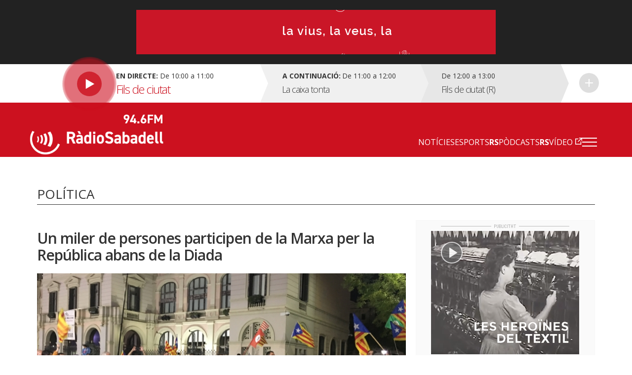

--- FILE ---
content_type: text/html; charset=UTF-8
request_url: https://radiosabadell.fm/noticia/un-miler-de-persones-participen-de-la-marxa-la-republica-abans-de-la-diada
body_size: 9383
content:
  	

<!DOCTYPE html>
<html  lang="ca" dir="ltr" prefix="og: https://ogp.me/ns#">

<head>
  <meta charset="UTF-8">
  <meta http-equiv="X-UA-Compatible" content="IE=edge">
  <meta name="viewport" content="width=device-width, initial-scale=1, maximum-scale=1">

  <meta charset="utf-8" />
<meta name="description" content="Tres columnes de sabadellencs han sortit de tres punts diferents de la ciutat en la Marxa per la República que ha organitzat Sabadell per la Independència, la delegació local de l&#039;Assemblea Nacional Catalana. Les tres expedicions han sortit de plaça Espanya, la plaça del Treball i la plaça de la Creu de Barberà sota el nom de la marxa per la igualtat, la fraternitat i la llibertat." />
<meta name="abstract" content="Tota la informació general i esportiva de Sabadell i comarca." />
<meta property="og:site_name" content="RàdioSabadell" />
<meta property="og:type" content="article" />
<meta property="og:url" content="https://radiosabadell.fm/noticia/un-miler-de-persones-participen-de-la-marxa-la-republica-abans-de-la-diada" />
<meta property="og:title" content="Un miler de persones participen de la Marxa per la República abans de la Diada" />
<meta property="og:description" content="Tres columnes de sabadellencs han sortit de tres punts diferents de la ciutat en la Marxa per la República que ha organitzat Sabadell per la Independència, la delegació local de l&#039;Assemblea Nacional Catalana. Les tres expedicions han sortit de plaça Espanya, la plaça del Treball i la plaça de la Creu de Barberà sota el nom de la marxa per la igualtat, la fraternitat i la llibertat." />
<meta property="og:image" content="https://radiosabadell.fm/sites/default/files/2017-09/IMG-1682.JPG" />
<meta property="og:locale" content="ca_ES" />
<meta name="twitter:card" content="summary_large_image" />
<meta name="twitter:description" content="Tres columnes de sabadellencs han sortit de tres punts diferents de la ciutat en la Marxa per la República que ha organitzat Sabadell per la Independència, la delegació local de l&#039;Assemblea Nacional Catalana. Les tres expedicions han sortit de plaça Espanya, la plaça del Treball i la plaça de la Creu de Barberà sota el nom de la marxa per la igualtat, la fraternitat i la llibertat. &quot;Amb aquesta proposta volem englobar tota la ciutat. Ens han pogut veure i hi han pogut participar&quot; ha explicat el coordinador de Sabadell per la Independència, Francesc Baró. Les tres columnes s&#039;han trobat al final del recorregut a la plaça Doctor Robert sota proclames com &quot;independència&quot; o &quot;votarem&quot;. I, en aquest punt de la ciutat, s&#039;ha llegit un manifest i els participants han pogut posar els seus desitjos per la &quot;futura República catalana&quot; en una gran urna gegant. A més, s&#039;han obert tres melons diferents per comprovar quina és &quot;la dolçor de la futura república catalana&quot;. Després, s&#039;ha fet una actuació musical a càrrec d&#039;Ideamúsica. L&#039;acte d&#039;aquest vespre és el preludi dels actes de la Diada Nacional de Catalunya. &quot;Serà una jornada molt reivindicativa i participativa&quot; ha explicat Baró. El coordinador de l&#039;entitat ha explicat que han rebut una gran demanda per oferir mitjans de transport fins a Barcelona per anar a la manifestació. &quot;Hem reservat uns 10 autocars que engloben a unes 600 persones, però, a més, també hem lliurat uns 600 tiquets de descomptes pels trens de Ferrocarrils de la Generalitat de Catalunya&quot;. Els autocars sortiran aquest any des de l&#039;Eix Macià que és, precisament, l&#039;indret on es farà l&#039;acte institucional de l&#039;11 de setembre que, enguany, canvia d&#039;ubicació." />
<meta name="twitter:site" content="@radiosabadell" />
<meta name="twitter:title" content="Un miler de persones participen de la Marxa per la República abans de la Diada - RàdioSabadell" />
<meta name="twitter:url" content="https://radiosabadell.fm/noticia/un-miler-de-persones-participen-de-la-marxa-la-republica-abans-de-la-diada" />
<meta name="twitter:image" content="https://radiosabadell.fm/sites/default/files/2017-09/IMG-1682.JPG" />
<meta name="Generator" content="Drupal 10 (https://www.drupal.org)" />
<meta name="MobileOptimized" content="width" />
<meta name="HandheldFriendly" content="true" />
<meta name="viewport" content="width=device-width, initial-scale=1.0" />
<link rel="icon" href="/sites/default/files/favicon_0.png" type="image/png" />
<link rel="canonical" href="https://radiosabadell.fm/noticia/un-miler-de-persones-participen-de-la-marxa-la-republica-abans-de-la-diada" />
<link rel="shortlink" href="https://radiosabadell.fm/node/2598" />

    <title>Un miler de persones participen de la Marxa per la República abans de la Diada | RàdioSabadell</title>
    <link rel="stylesheet" media="all" href="/core/modules/system/css/components/align.module.css?t99bvu" />
<link rel="stylesheet" media="all" href="/core/modules/system/css/components/fieldgroup.module.css?t99bvu" />
<link rel="stylesheet" media="all" href="/core/modules/system/css/components/container-inline.module.css?t99bvu" />
<link rel="stylesheet" media="all" href="/core/modules/system/css/components/clearfix.module.css?t99bvu" />
<link rel="stylesheet" media="all" href="/core/modules/system/css/components/details.module.css?t99bvu" />
<link rel="stylesheet" media="all" href="/core/modules/system/css/components/hidden.module.css?t99bvu" />
<link rel="stylesheet" media="all" href="/core/modules/system/css/components/item-list.module.css?t99bvu" />
<link rel="stylesheet" media="all" href="/core/modules/system/css/components/js.module.css?t99bvu" />
<link rel="stylesheet" media="all" href="/core/modules/system/css/components/nowrap.module.css?t99bvu" />
<link rel="stylesheet" media="all" href="/core/modules/system/css/components/position-container.module.css?t99bvu" />
<link rel="stylesheet" media="all" href="/core/modules/system/css/components/reset-appearance.module.css?t99bvu" />
<link rel="stylesheet" media="all" href="/core/modules/system/css/components/resize.module.css?t99bvu" />
<link rel="stylesheet" media="all" href="/core/modules/system/css/components/system-status-counter.css?t99bvu" />
<link rel="stylesheet" media="all" href="/core/modules/system/css/components/system-status-report-counters.css?t99bvu" />
<link rel="stylesheet" media="all" href="/core/modules/system/css/components/system-status-report-general-info.css?t99bvu" />
<link rel="stylesheet" media="all" href="/core/modules/system/css/components/tablesort.module.css?t99bvu" />
<link rel="stylesheet" media="all" href="/core/misc/components/progress.module.css?t99bvu" />
<link rel="stylesheet" media="all" href="/core/misc/components/ajax-progress.module.css?t99bvu" />
<link rel="stylesheet" media="all" href="/core/modules/views/css/views.module.css?t99bvu" />
<link rel="stylesheet" media="all" href="/modules/contrib/extlink/extlink.css?t99bvu" />
<link rel="stylesheet" media="all" href="https://cdn.jsdelivr.net/npm/bootstrap@3.3.2/dist/css/bootstrap.css" integrity="sha256-tn4a1gXQo/LGb6hn0vL3vwWvgESB+cWcL7/sTbR3Tug=" crossorigin="anonymous" />
<link rel="stylesheet" media="all" href="https://cdn.jsdelivr.net/npm/bootstrap@3.3.2/docs/dist/css/bootstrap.css" integrity="sha256-tn4a1gXQo/LGb6hn0vL3vwWvgESB+cWcL7/sTbR3Tug=" crossorigin="anonymous" />
<link rel="stylesheet" media="all" href="https://cdn.jsdelivr.net/npm/bootswatch@3.3.2/custom/bootstrap.css" integrity="sha256-a3BbMRybi9ZjMamlqsYjUrOOndHfRVzSXvKPGWcww9E=" crossorigin="anonymous" />
<link rel="stylesheet" media="all" href="https://cdn.jsdelivr.net/npm/@unicorn-fail/drupal-bootstrap-styles@0.0.2/dist/3.3.1/8.x-3.x/drupal-bootstrap.css" integrity="sha512-AwNfHm/YKv4l+2rhi0JPat+4xVObtH6WDxFpUnGXkkNEds3OSnCNBSL9Ygd/jQj1QkmHgod9F5seqLErhbQ6/Q==" crossorigin="anonymous" />
<link rel="stylesheet" media="all" href="/themes/custom/radiosabadell/owlcarousel/owl.carousel.min.css?t99bvu" />
<link rel="stylesheet" media="all" href="/themes/custom/radiosabadell/owlcarousel/owl.theme.default.min.css?t99bvu" />
<link rel="stylesheet" media="all" href="/themes/custom/radiosabadell/css/style.css?t99bvu" />
<link rel="stylesheet" media="all" href="/themes/custom/radiosabadell/css/grid.css?t99bvu" />
<link rel="stylesheet" media="all" href="/themes/custom/radiosabadell/css/tablet.css?t99bvu" />
<link rel="stylesheet" media="all" href="/themes/custom/radiosabadell/css/desktop.css?t99bvu" />
<link rel="stylesheet" media="all" href="/themes/custom/radiosabadell/css/desktop-large.css?t99bvu" />
<link rel="stylesheet" media="all" href="/themes/custom/radiosabadell/css/animate.css?t99bvu" />
<link rel="stylesheet" media="all" href="/themes/custom/radiosabadell/jplayer/pink.flag/css/jplayer.pink.flag.css?t99bvu" />

      <script type="application/json" data-drupal-selector="drupal-settings-json">{"path":{"baseUrl":"\/","pathPrefix":"","currentPath":"node\/2598","currentPathIsAdmin":false,"isFront":false,"currentLanguage":"ca"},"pluralDelimiter":"\u0003","suppressDeprecationErrors":true,"ajaxPageState":{"libraries":"eJxdjUEOgzAMBD8U8JOQo1iRqcFWbCj5fVHVopbLanfmsFk1PBoa5G-brNHEK0e6EJia7tR-SKhKsCU6Qnh9QGmboYyfmRoWVseMhUSgimaUwaOfst6lahUasPhNzCbYz1PvHrRARqe0Mz0d3jnijMcfWLRsQi_Wj1My","theme":"radiosabadell","theme_token":null},"ajaxTrustedUrl":[],"data":{"extlink":{"extTarget":true,"extTargetNoOverride":true,"extNofollow":true,"extNoreferrer":true,"extFollowNoOverride":true,"extClass":"0","extLabel":"(link is external)","extImgClass":false,"extSubdomains":true,"extExclude":"","extInclude":"","extCssExclude":"","extCssExplicit":"","extAlert":false,"extAlertText":"This link will take you to an external web site. We are not responsible for their content.","mailtoClass":"0","mailtoLabel":"(link sends email)","extUseFontAwesome":false,"extIconPlacement":"append","extFaLinkClasses":"fa fa-external-link","extFaMailtoClasses":"fa fa-envelope-o","whitelistedDomains":[]}},"bootstrap":{"forms_has_error_value_toggle":1,"modal_animation":1,"modal_backdrop":"true","modal_focus_input":1,"modal_keyboard":1,"modal_select_text":1,"modal_show":1,"modal_size":"","popover_enabled":1,"popover_animation":1,"popover_auto_close":1,"popover_container":"body","popover_content":"","popover_delay":"0","popover_html":0,"popover_placement":"right","popover_selector":"","popover_title":"","popover_trigger":"click","tooltip_enabled":1,"tooltip_animation":1,"tooltip_container":"body","tooltip_delay":"0","tooltip_html":0,"tooltip_placement":"auto left","tooltip_selector":"","tooltip_trigger":"hover"},"views":{"ajax_path":"\/views\/ajax","ajaxViews":{"views_dom_id:6d47909ba3603b402d2ab36e589b90df1eaff9a5ce0cf3c6ab69351552d93183":{"view_name":"banner_header","view_display_id":"block_1","view_args":"","view_path":"\/node\/2598","view_base_path":null,"view_dom_id":"6d47909ba3603b402d2ab36e589b90df1eaff9a5ce0cf3c6ab69351552d93183","pager_element":0}}},"user":{"uid":0,"permissionsHash":"55c1fdefe0e8b90e188979690d8466b7fd7605debdcd682fc4914740d81d03cc"}}</script>
<script src="/sites/default/files/js/js_6XkDmV4ZLAGtycvOIP6EeNGG279X0pDvdiePHwEqO6M.js?scope=header&amp;delta=0&amp;language=ca&amp;theme=radiosabadell&amp;include=eJxdTVsKg0AMvNBqjiRZNizRYEKSWr29Utoi_syLYaaqZqSjQf2pyZwmXjmLY2MNrNhIBLpoRRkiD-G1F9rz4gWavwxl_NrynwFT0438lqSqJNtjdzbB4-o93lS70IAtysb0DvjgiDPuJ2XCRyw"></script>
<script src="https://pagead2.googlesyndication.com/pagead/js/adsbygoogle.js"></script>


<!-- Start cookieyes banner -->
<script id="cookieyes" type="text/javascript" src="https://cdn-cookieyes.com/client_data/356ce241060bfc7f586eb222/script.js"></script>
<!-- End cookieyes banner -->

    <script data-ad-client="ca-pub-9392744460704319" async src="https://pagead2.googlesyndication.com/pagead/js/adsbygoogle.js"></script>
    <script>function loadScript(a){var b=document.getElementsByTagName("head")[0],c=document.createElement("script");c.type="text/javascript",c.src="https://tracker.metricool.com/resources/be.js",c.onreadystatechange=a,c.onload=a,b.appendChild(c)}loadScript(function(){beTracker.t({hash:"f3b110ea138110e4df23c811d14ca476"})});</script>

        <!-- Google Tag Manager -->
        <script>
          (function(w,d,s,l,i){
            w[l]=w[l]||[];
            w[l].push({'gtm.start':                new Date().getTime(),event:'gtm.js'});
            var f=d.getElementsByTagName(s)[0],              j=d.createElement(s),dl=l!='dataLayer'?'&l='+l:'';
            j.async=true;
            j.src=              'https://www.googletagmanager.com/gtm.js?id='+i+dl;
            f.parentNode.insertBefore(j,f);
          })(window,document,'script','dataLayer','GTM-PBW3WTGD');
        </script>
        <!-- End Google Tag Manager -->
	

</head>

  <body>
  <!-- Google Tag Manager (noscript) -->
  <noscript>
    <iframe src="https://www.googletagmanager.com/ns.html?id=GTM-PBW3WTGD" height="0" width="0" style="display:none;visibility:hidden"></iframe>
  </noscript>
  <!-- End Google Tag Manager (noscript) -->

        <div class="publi-top">
          <div class="banner col-sm-12">
            <div>
              <span><img src="/themes/custom/radiosabadell/images/ico-publi.gif" alt="Publicitat"/></span>
                <div class="region region-banner-header">
    <section class="views-element-container block block-views block-views-blockbanner-header-block-1 clearfix" id="block-views-block-banner-header-block-1">
  
    

      <div class="form-group">
<div class="">

			    <div class="views-row"><div class="views-field views-field-field-banner-capcalera"><div class="field-content"><a href="https://radiosabadell.fm/canals-radiosabadell" target="_blank">  <img loading="lazy" src="/sites/default/files/2023-10/20231023Temporada23_21.gif" width="728" height="90" alt="Temporada 25/26 RàdioSabadell la vius la veus la sents" title="Temporada 25/26 RàdioSabadell la vius la veus la sents" class="img-responsive" />

</a></div></div></div>

	  

</div>
</div>

  </section>


  </div>

            </div>
          </div>
        </div>

        <div class="directe-cont">
          <div class="container">
            <section id="block-proximsprogrames" class="block block-programes-proxims block-block-programes-proxims clearfix">
  
    

      

<div class="col-sm-7 col-md-5 directe">
	 	  	<div class="foto-directe"><img src="https://radiosabadell.fm/sites/default/files/styles/original/public/2024-09/fills_0.png?itok=RnjOO0D0" alt=""/></div>
 	 
	<div class="col-sm-12 info-directe">

    <!--Animació-->
    <div onClick="window.location.href='/persistent/reproductor';" title="Escoltar el programa" class="spinner">
    <!--<div onClick="window.open('http://radiosabadell.fm/reproductor','http://radiosabadell.fm/reproductor','width=320,height=200,right=20,top=100,resizable=no,scrollbars=no,titlebar=no,menubar=no,,toolbar=no,,status=no,,location=no,,directories=no,transitionstyle=fliphorizontal');" title="Escoltar el programa" class="spinner">-->
	<!-- div onClick="window.open('http://online.radiosabadell.fm:8013/stream','http://online.radiosabadell.fm:8013/stream','width=320,height=100,right=20,top=100,resizable=no,scrollbars=no,titlebar=no,menubar=no,,toolbar=no,,status=no,,location=no,,directories=no,transitionstyle=fliphorizontal');" title="Escoltar el programa" class="spinner" -->
      <div class="spinner-btn">
        <div class="ball ball-1"></div>
        <div class="ball ball-2"></div>
        <div class="ball ball-3"></div>
        <div class="ball ball-4"></div>  
      </div>
    </div>
    <!--/Animació-->

		<div class="info"><strong>En directe:</strong>  De  10:00  a  11:00</div>
		<div class="programa">Fils de ciutat</div> 
	</div>
	<a onClick="window.location.href='/persistent/reproductor';" title="Escoltar el programa"></a>
	<!--<a onClick="window.open('http://radiosabadell.fm/reproductor','http://radiosabadell.fm/reproductor','width=320,height=200,right=20,top=100,resizable=no,scrollbars=no,titlebar=no,menubar=no,,toolbar=no,,status=no,,location=no,,directories=no,transitionstyle=fliphorizontal');" title="Escoltar el programa"></a>-->
</div>
<div class="col-sm-5 col-md-7 acontinuacio">
	<div class="col-sm-10 col-md-6 acontinuacio-prog">
		<div class="arrow-right"></div>
  		<div class="programa-next"><strong>A continuació:</strong></div>
    		<div class="info">De  11:00  a  12:00</div>
		<div class="programa">La caixa tonta</div>
	</div>
	<div class="col-sm-5 acontinuacio-prog">
		<div class="arrow-right"></div>
  		<div class="info">De  12:00  a  13:00</div>
		<div class="programa">Fils de ciutat (R)</div>
	</div>
  <div class="col-sm-1 more">
    <div class="arrow-right"></div>
     <a href="/graella" title="Veure tota la graella">Veure tota la graella</a>
    </div>
</div>

  </section>


          </div>
        </div>

        <header>
          <div class="container">
            <nav class="navbar navbar-default">
              <div class="container">
                <div class="navbar-header">
                  <a class="navbar-brand" href="https://radiosabadell.fm/"><img src="/themes/custom/radiosabadell/images/logo-radiosabadell.png" alt="Ràdio Sabadell"/></a>
                  <div class="frequencia"><img src="/themes/custom/radiosabadell/images/ico-frequencia.svg" alt="Radio Sabadell 94.6"/></div>

                                  </div>

                <div id="main-menu">
                  <div class="menu-principal"><nav role="navigation" aria-labelledby="-menu">
      
  <h2 id="-menu"></h2>
  

        
              <ul class="menu">
                    <li class="menu-item">
        <a href="/actualitat" data-drupal-link-system-path="taxonomy/term/1">Notícies</a>
              </li>
                <li class="menu-item">
        <a href="/esports" data-drupal-link-system-path="taxonomy/term/9">Esports</a>
              </li>
                <li class="menu-item">
        <a href="/rspodcasts" class="rs" data-drupal-link-system-path="node/44170">RSPòdcasts</a>
              </li>
                <li class="menu-item">
        <a href="https://www.youtube.com/user/RadioSabadell" class="rs">RSVídeo</a>
              </li>
        </ul>
  


  </nav>
</div>

                  <button type="button" class="navbar-toggle collapsed" data-toggle="collapse" data-target="#menu-secondari" aria-expanded="false">
                    <span class="icon-bar"></span>
                    <span class="icon-bar"></span>
                    <span class="icon-bar"></span>
                  </button>
                  <div class="collapse navbar-collapsed" id="menu-secondari">
                    <div class="menu-hamburguesa"><nav role="navigation" aria-labelledby="-menu">
      
  <h2 id="-menu"></h2>
  

        
      <ul class="menu menu--menu-hamburguesa nav">
                      <li class="first">
                                        <a href="" class="link-app">Descarrega la nostra app</a>
              </li>
                      <li class="expanded dropdown">
                                                                    <a href="" class="dropdown-toggle" data-toggle="dropdown">Actualitat <span class="caret"></span></a>
                        <ul class="dropdown-menu">
                      <li class="first">
                                        <a href="/actualitat" data-drupal-link-system-path="taxonomy/term/1">Tota l&#039;actualitat</a>
              </li>
                      <li>
                                        <a href="/actualitat/politica" data-drupal-link-system-path="taxonomy/term/2">Política</a>
              </li>
                      <li>
                                        <a href="/actualitat/successos" data-drupal-link-system-path="taxonomy/term/11689">Successos</a>
              </li>
                      <li>
                                        <a href="/actualitat/societat" data-drupal-link-system-path="taxonomy/term/4">Societat</a>
              </li>
                      <li>
                                        <a href="/actualitat/cultura" data-drupal-link-system-path="taxonomy/term/7">Cultura</a>
              </li>
                      <li>
                                        <a href="/actualitat/comarca" data-drupal-link-system-path="taxonomy/term/8">Comarca</a>
              </li>
                      <li>
                                        <a href="/actualitat/economia" data-drupal-link-system-path="taxonomy/term/5">Economia</a>
              </li>
                      <li>
                                        <a href="/actualitat/salut" data-drupal-link-system-path="taxonomy/term/11440">Salut</a>
              </li>
                      <li>
                                        <a href="/actualitat/educacio" data-drupal-link-system-path="taxonomy/term/11441">Educació</a>
              </li>
                      <li>
                                        <a href="/actualitat/medi-ambient" data-drupal-link-system-path="taxonomy/term/6">Medi Ambient</a>
              </li>
                      <li>
                                        <a href="/actualitat/urbanisme" data-drupal-link-system-path="taxonomy/term/3">Urbanisme</a>
              </li>
                      <li class="last">
                                        <a href="/actualitat/mobilitat" data-drupal-link-system-path="taxonomy/term/11688">Mobilitat</a>
              </li>
        </ul>
  
              </li>
                      <li class="expanded dropdown">
                                                                    <a href="" class="dropdown-toggle" data-toggle="dropdown">Esports <span class="caret"></span></a>
                        <ul class="dropdown-menu">
                      <li class="first">
                                        <a href="/esports" data-drupal-link-system-path="taxonomy/term/9">Tots els esports</a>
              </li>
                      <li>
                                        <a href="/esports/ce-sabadell" data-drupal-link-system-path="taxonomy/term/10">CE Sabadell</a>
              </li>
                      <li>
                                        <a href="/esports/futbol" data-drupal-link-system-path="taxonomy/term/11">Futbol</a>
              </li>
                      <li>
                                        <a href="/esports/waterpolo" data-drupal-link-system-path="taxonomy/term/15">Waterpolo</a>
              </li>
                      <li>
                                        <a href="/esports/futbol-sala" data-drupal-link-system-path="taxonomy/term/6680">Futbol sala</a>
              </li>
                      <li>
                                        <a href="/esports/handbol" data-drupal-link-system-path="taxonomy/term/13">Handbol</a>
              </li>
                      <li>
                                        <a href="/esports/natacio" data-drupal-link-system-path="taxonomy/term/14">Natació</a>
              </li>
                      <li>
                                        <a href="/esports/basquet" data-drupal-link-system-path="taxonomy/term/12">Bàsquet</a>
              </li>
                      <li>
                                        <a href="/esports/motor" data-drupal-link-system-path="taxonomy/term/16">Motor</a>
              </li>
                      <li class="last">
                                        <a href="/esports/altres-esports" data-drupal-link-system-path="taxonomy/term/28">Altres esports</a>
              </li>
        </ul>
  
              </li>
                      <li>
                                        <a href="/persistent/reproductor" data-drupal-link-system-path="persistent/reproductor">En directe</a>
              </li>
                      <li>
                                        <a href="/graella" data-drupal-link-system-path="node/283">Graella</a>
              </li>
                      <li>
                                        <a href="/rspodcasts" data-drupal-link-system-path="node/44170">RSPòdcasts</a>
              </li>
                      <li class="last">
                                        <a href="https://radiosabadell.fm/cercador-actualitat">Cercador</a>
              </li>
        </ul>
  

  </nav>
</div>
                    <div class="canals">
                      <a href="/canals-radiosabadell">Canals @radiosabadell</a>
                      <ul class="xarxes-header">                      
                        <li><a href="https://www.instagram.com/radiosabadell" target="_blank" class="instagram" title="Instagram" rel="nofollow">Instagram</a></li>
                        <li><a href="https://twitter.com/radiosabadell" target="_blank" class="twitter" title="X" rel="nofollow">X</a></li>
                        <li><a href="https://www.facebook.com/RadioSabadell/" target="_blank" class="facebook" title="Facebook" rel="nofollow">Facebook</a></li>
                        <li><a href="https://www.tiktok.com/@radiosabadell" target="_blank" class="tiktok" title="TikTok" rel="nofollow">TikTok</a></li>
                        <li><a href="https://www.twitch.tv/radiosabadell" target="_blank" class="twitch" title="Twitch" rel="nofollow">Twitch</a></li>
                        <li><a href="https://www.youtube.com/user/RadioSabadell" target="_blank" class="youtube" title="YouTube" rel="nofollow">YouTube</a></li>
                        <li><a href="https://bit.ly/WhatsAppRS946" target="_blank" class="whatsapp" title="WhatsApp" rel="nofollow">WhatsApp</a></li>
                      </ul>
                    </div>
                  </div>

                </div>
              </div>
            </nav>
          </div>
        </header>

        
          <div class="region region-mega-highlight-bar">
    


  </div>


        <!-- <div class="container">
          <div class="container-fluid">
            <ul class="xarxes-header">
              <li><img src="/themes/custom/radiosabadell/images/ico-@radiosabadell.svg" alt="@radiosabadell"/></li>
              <li><a href="https://www.instagram.com/radiosabadell" target="_blank" class="instagram" title="Instagram" rel="nofollow">Instagram</a></li>
              <li><a href="https://twitter.com/radiosabadell" target="_blank" class="twitter" title="X" rel="nofollow">X</a></li>
              <li><a href="https://www.facebook.com/RadioSabadell/" target="_blank" class="facebook" title="Facebook" rel="nofollow">Facebook</a></li>
              <li><a href="https://www.tiktok.com/@radiosabadell" target="_blank" class="tiktok" title="TikTok" rel="nofollow">TikTok</a></li>
              <li><a href="https://www.twitch.tv/radiosabadell" target="_blank" class="twitch" title="Twitch" rel="nofollow">Twitch</a></li>
              <li><a href="https://www.youtube.com/user/RadioSabadell" target="_blank" class="youtube" title="YouTube" rel="nofollow">YouTube</a></li>
              <li><a href="https://bit.ly/WhatsAppRS946" target="_blank" class="whatsapp" title="WhatsApp" rel="nofollow">WhatsApp</a></li>
            </ul>
          </div>
        </div> -->

        <div class="main-content">
            <div class="dialog-off-canvas-main-canvas" data-off-canvas-main-canvas>
    

<!--MAIN CONTENT-->
<div class="main-content">
	<!--Page Header-->

	
	<div class="container page-header">
		<!--Breadcrumb-->
		<ol class="breadcrumb">

										<li><a href="/" class="">Inici</a></li>
							<li><a href="/actualitat" class="">Actualitat</a></li>
							<li><a href="/actualitat/politica" class="active">Política</a></li>
							<li><a href="#" class="active">Un miler de persones participen de la Marxa per la República abans de la Diada</a></li>
					</ol>
		<!--/Breadcrumb-->
		<!--Banner Google Ad-->

		<!------Títol------>
    		<div class="titol-principal-cont">
			<div class="titol-principal">

										<span style="
						    display: inline-block;
							margin: 0;
							vertical-align: middle;
							font-size: 26px;
							line-height: 30px;">
								Política
							</span>
				
									<ul class="menu-seccio">
											</ul>
							</div>
		</div>
    		<!------/Títol------>
	</div>
	
	
	
	  <div class="region region-content">
      <!-- No Title -->
  

<!--Noticia cont-->


<div class="noticia-cont">
  <div class="container">
    <!--Notícia-->
    <div class="col-sm-8 noticia-item">      
      
      <!--Titol H1-->
      <h1 class="titol">Un miler de persones participen de la Marxa per la República abans de la Diada</h1>

      <!--Subtitol H2-->
      <p class="subtitol"></p>

              <div class="imatge  ">
          <!--Imatge de 1024px x 455px-->
          <img src="https://radiosabadell.fm/sites/default/files/styles/imatge_fitxa_noticia/public/2017-09/IMG-1682.JPG?itok=xtCbgfwP" alt="Dues de les marxes a la plaça Doctor Robert | Mireia Sans"/>
          <span class="peu-foto">Dues de les marxes a la plaça Doctor Robert | Mireia Sans</span>
        </div>
      


      <!-- Autor -->
      <div class="autor">
                        <a href="/autor/mireia-sans">
                                                  <img class="autor-img" src="/sites/default/files/styles/user_profile_image/public/pictures/2023-12/Mireia%20Sans_0.jpg?itok=fMfeUheW" alt="Mireia Sans">
        </a>
                <div>
            <div class="autor-nom"><a href="/autor/mireia-sans">Mireia Sans</a></div>
            <div class="data">10.09.2017 23:05</div>
        </div>
      </div>

      
      <div class="descripcio">

        <!-- reproductor àudio notícia -->
              </div>

        <!--Contingut texte notícia - Paragraf max 190 caracters-->
        
            <div class="field field--name-body field--type-text-with-summary field--label-hidden field--item"><p>Tres columnes de sabadellencs han sortit de tres punts diferents de la ciutat en la <a href="http://radiosabadell.fm/noticia/sabadell-la-independencia-escalfa-motors-la-diada-amb-una-triple-marxa">Marxa per la República</a> que ha organitzat <a href="https://blog.sbdxi.cat/">Sabadell per la Independència</a>, la delegació local de l'Assemblea Nacional Catalana. Les tres expedicions han sortit de plaça Espanya, la plaça del Treball i la plaça de la Creu de Barberà sota el nom de la marxa per la igualtat, la fraternitat i la llibertat. <strong>"Amb aquesta proposta volem englobar tota la ciutat. Ens han pogut veure i hi han pogut participar"</strong> ha explicat el coordinador de Sabadell per la Independència, Francesc Baró. Les tres columnes s'han trobat al final del recorregut a la plaça Doctor Robert sota proclames com<strong> "independència"</strong> o <strong>"votarem"</strong>. I, en aquest punt de la ciutat, s'ha llegit un manifest i els participants han pogut posar els seus desitjos per la <strong>"futura República catalana"</strong> en una gran urna gegant. A més, s'han obert tres melons diferents per comprovar quina és <strong>"la dolçor de la futura república catalana"</strong>. Després, s'ha fet una actuació musical a càrrec d'Ideamúsica.</p>

<p>L'acte d'aquest vespre és el preludi dels actes de la Diada Nacional de Catalunya. <strong>"Serà una jornada molt reivindicativa i participativa"</strong> ha explicat Baró. El coordinador de l'entitat ha explicat que han rebut una gran demanda per oferir mitjans de transport fins a Barcelona per anar a la manifestació. <strong>"Hem reservat uns 10 autocars que engloben a unes 600 persones, però, a més, també hem lliurat uns 600 tiquets de descomptes pels trens de <a href="www.fgc.cat">Ferrocarrils de la Generalitat de Catalunya</a>"</strong>. Els autocars sortiran aquest any des de l'Eix Macià que és, precisament, l'indret on es farà<a href="http://radiosabadell.fm/noticia/lacte-institucional-de-la-diada-es-trasllada-leix-macia"> l'acte institucional de l'11 de setembre que, enguany, canvia d'ubicació</a>.</p>
</div>
      



      <!--Paraules clau-->
      <ul class="paraulesclau">
                <li><a href="/sabadell-1">#Sabadell</a></li>
                <li><a href="/sabadell-la-independencia-anc">Sabadell per la Independència - ANC</a></li>
                <li><a href="/marxa-la-republica">marxa per la república</a></li>
                <li><a href="/diada-nacional-de-catalunya">Diada Nacional de Catalunya</a></li>
              </ul>

      <!--Share buttons by addthis-->
      <div class="share-cont">
        <a href="https://www.facebook.com/sharer/sharer.php?u=http://radiosabadell.fm/noticia/un-miler-de-persones-participen-de-la-marxa-la-republica-abans-de-la-diada" target="_blank" title="Compartir a Facebook" class="share facebook">Compartir a Facebook</a>
        <a href="https://x.com/intent/tweet?text=Un miler de persones participen de la Marxa per la República abans de la Diada via @radiosabadell &url=http://radiosabadell.fm/noticia/un-miler-de-persones-participen-de-la-marxa-la-republica-abans-de-la-diada" target="_blank" title="Compartir a X" class="share x">Compartir a X</a> 
     </div>
    </div>
    <!--/Notícia-->


    <!--Publicitat-->
    <div class="col-sm-4 lateral-publi">
      <div class="banner">
        <div class="titol"><img src="/themes/custom/radiosabadell/images/ico-publi-noticia.gif" alt="Publicitat"/></div>

                <a href="https://www.youtube.com/watch?v=66q3anjzFr0" target="_blank"><img src="https://radiosabadell.fm/sites/default/files/styles/banner_lateral/public/2020-03/heroines-sabadell_0.png?itok=QwgzV-eM" alt="Les Heroïnes del Tèxtil - Ràdio Sabadell"/></a>
                        <a href="http://pavalero.com/ca/" target="_blank"><img src="https://radiosabadell.fm/sites/default/files/styles/banner_lateral/public/2020-11/20201021%20Gen%C3%A9rica%20250x300.gif?itok=P1ookVGQ" alt="Valero, el teu forn tradicional"/></a>
                        <a href="https://bit.ly/3FR0RRw" target="_blank"><img src="https://radiosabadell.fm/sites/default/files/styles/banner_lateral/public/2024-06/Banner_APPR%C3%A0dio_Juny2024_2.gif?itok=QjIIHAIm" alt="APP Ràdio Sabadell 2024"/></a>
        
        <!-- radiosabadell-1 -->


        <script async src="//"></script>
        <!-- Banners_laterals -->
        <ins class="adsbygoogle"
        style="display:inline-block;width:300px;height:250px"
        data-ad-client="ca-pub-9392744460704319"
        data-ad-slot="4388784587"></ins>
        <script>
          (adsbygoogle = window.adsbygoogle || []).push({});
        </script>


        <script async src="//"></script>
        <!-- Banners_laterals -->
        <ins class="adsbygoogle"
        style="display:inline-block;width:300px;height:250px"
        data-ad-client="ca-pub-9392744460704319"
        data-ad-slot="4388784587"></ins>
        <script>
          (adsbygoogle = window.adsbygoogle || []).push({});
        </script>


      </div>


    </div>
    <!--/Publicitat-->
  </div>
</div>
<!--/Noticia cont-->

<!--Relacionades cont-->
<div class="noticia-rel-cont">
  <div class="container">
    <!--Relacionades llista-->
    <div class="col-sm-8 noticia-rel-llista">
      <div class="titol-seccio">
        <h2>Notícies relacionades</h2>
      </div>

            <!--Noticia relacionada-->
      <div class="col-sm-4 noticia-rel-item">
        <div class="imatge  ">
          <!--Imatge de 400px x 400px-->
          <a href="https://radiosabadell.fm/noticia/fotos-record-de-participacio-lacte-de-la-diada">
            <img src="https://radiosabadell.fm/sites/default/files/styles/imatge_teaser_noticia_petita/public/2025-09/WhatsApp%20Image%202025-09-11%20at%2011.45.11.jpeg?itok=WCKi6QyK" alt="L&#039;alcaldessa Marta Farrés i els portaveus municipals, a l&#039;ofrena floral | Roger Benet"/>
          </a>
        </div>
        <div class="descripcio">
          <div style="font-size: 14px; line-height: 16px; font-weight: 600; color: #999; margin-top: 5px;">11.09.2025</div>
          <!--Titol max 60 caracters-->
          <h3 class="titol" style="margin-top: 5px;"><a href="https://radiosabadell.fm/noticia/fotos-record-de-participacio-lacte-de-la-diada">FOTOS | Rècord de participació a l&#039;acte de la Diada</a></h3>
        </div>
      </div>
      <!--/Noticia relacionada-->
            <!--Noticia relacionada-->
      <div class="col-sm-4 noticia-rel-item">
        <div class="imatge  ">
          <!--Imatge de 400px x 400px-->
          <a href="https://radiosabadell.fm/noticia/llach-independentisme-depressio">
            <img src="https://radiosabadell.fm/sites/default/files/styles/imatge_teaser_noticia_petita/public/2025-09/Acte%20ANC.jpeg?itok=WvEQ8N6C" alt="La sala de l&#039;Acadèmia Catòlica ha quedat petita per rebre Lluís Llach | Mireia Sans"/>
          </a>
        </div>
        <div class="descripcio">
          <div style="font-size: 14px; line-height: 16px; font-weight: 600; color: #999; margin-top: 5px;">09.09.2025</div>
          <!--Titol max 60 caracters-->
          <h3 class="titol" style="margin-top: 5px;"><a href="https://radiosabadell.fm/noticia/llach-independentisme-depressio">Lluís Llach, Assemblea: “La majoria de l’independentisme està en depressió”</a></h3>
        </div>
      </div>
      <!--/Noticia relacionada-->
            <!--Noticia relacionada-->
      <div class="col-sm-4 noticia-rel-item">
        <div class="imatge  ">
          <!--Imatge de 400px x 400px-->
          <a href="https://radiosabadell.fm/noticia/sabadell-diada-parc-catalunya">
            <img src="https://radiosabadell.fm/sites/default/files/styles/imatge_teaser_noticia_petita/public/2024-09/portaveus-parc-catalunya-diada24.jpeg?itok=u5EXyK0j" alt="Els portaveus dels grups municipals a la ofrena floral | Mireia Sans"/>
          </a>
        </div>
        <div class="descripcio">
          <div style="font-size: 14px; line-height: 16px; font-weight: 600; color: #999; margin-top: 5px;">11.09.2024</div>
          <!--Titol max 60 caracters-->
          <h3 class="titol" style="margin-top: 5px;"><a href="https://radiosabadell.fm/noticia/sabadell-diada-parc-catalunya">Sabadell celebra la Diada des del Parc Catalunya</a></h3>
        </div>
      </div>
      <!--/Noticia relacionada-->
          </div>
    <!--/Relacionades llista-->
  </div>
</div>
<!--/Relacionades cont-->



  </div>


	
</div>

  </div>

        </div>
          <section class="views-element-container block block-views block-views-blockslide-banners-block-1 clearfix" id="block-views-block-slide-banners-block-1">
  
    

      <div class="form-group">
<div class=" container programes-llista">

		
	

  
  
  
  
</div></div>

  </section>




        <div class="pre-footer">
          <div class="container">
            <div class="pre-footer-items">
              <a href="https://bit.ly/WhatsAppRS946" target="_blank" class="item whatsapp">
                <img src="/themes/custom/radiosabadell/images/canal-whatsapp.svg" alt="Posa't al dia">
                <h3>Posa't al dia</h3>
              </a>
              <a href="/canals-radiosabadell" class="item canals">
                <img src="/themes/custom/radiosabadell/images/ico-canals-rs.svg" alt="Tots els Canals">
                <h3>Tots els Canals</h3>
              </a>              
              <a href="/canals-radiosabadell" class="item app">
                <img src="/themes/custom/radiosabadell/images/canal-app.svg" alt="Descarrega la APP">
                <h3>Descarrega l'APP</h3>
              </a>
            </div>
          </div>
        </div>

        <footer>
          <div class="brand"><a href="/"><img src="/themes/custom/radiosabadell/images/logo-radiosabadell.png" alt="Radio Sabadell 94.6"/></a></div>
          <ul class="menu-peu">
            <li><a href="/contacte">Contacte</a></li>
            <li><a href="/transparencia">Transparència</a></li>
            <li><a href="/avis-legal">Avís legal</a></li>
            <li><a href="/publicitat">Publicitat</a></li>
            <li><a href="/politica-cookies">Política de cookies</a></li>
            <li><a href="/politica-privacitat">Política de privacitat</a></li>
          </ul>
          <div class="copy">© 2026 RàdioSabadell&nbsp;&nbsp;&nbsp;-&nbsp;&nbsp;&nbsp;C. Doctor Puig 18, 08202 Sabadell&nbsp;&nbsp;&nbsp;-&nbsp;&nbsp;&nbsp;Tel. 93 745 19 60</div>
          <ul class="xarxes">
            <li><a href="https://www.instagram.com/radiosabadell/" target="_blank" class="instagram" title="Instagram" rel="nofollow">Instagram</a></li>
            <li><a href="https://twitter.com/radiosabadell" target="_blank" class="twitter" title="X" rel="nofollow">X</a></li>
            <li><a href="https://www.facebook.com/RadioSabadell/" target="_blank" class="facebook" title="Facebook" rel="nofollow">Facebook</a></li>
            <li><a href="https://www.tiktok.com/@radiosabadell" target="_blank" class="tiktok" title="TikTok" rel="nofollow">TikTok</a></li>
            <li><a href="https://www.twitch.tv/radiosabadell" target="_blank" class="twitch" title="Twitch" rel="nofollow">Twitch</a></li>
            <li><a href="https://www.youtube.com/user/RadioSabadell" target="_blank" class="youtube" title="YouTube" rel="nofollow">YouTube</a></li>
            <li><a href="https://bit.ly/WhatsAppRS946" target="_blank" class="whatsapp" title="WhatsApp" rel="nofollow">WhatsApp</a></li>
          </ul>
        </footer>
        <script src="/sites/default/files/js/js_tS8hUEhIEoVg38JByq1qJh67z13IhWIER_P_dVHDWhM.js?scope=footer&amp;delta=0&amp;language=ca&amp;theme=radiosabadell&amp;include=eJxdTVsKg0AMvNBqjiRZNizRYEKSWr29Utoi_syLYaaqZqSjQf2pyZwmXjmLY2MNrNhIBLpoRRkiD-G1F9rz4gWavwxl_NrynwFT0438lqSqJNtjdzbB4-o93lS70IAtysb0DvjgiDPuJ2XCRyw"></script>
<script src="https://cdn.jsdelivr.net/npm/bootstrap@3.3.2/dist/js/bootstrap.min.js" integrity="sha256-yO7sg/6L9lXu7aKRRm0mh3BDbd5OPkBBaoXQXTiT6JI=" crossorigin="anonymous"></script>
<script src="https://cdn.jsdelivr.net/npm/bootstrap@3.3.2/docs/dist/js/bootstrap.min.js" integrity="sha256-yO7sg/6L9lXu7aKRRm0mh3BDbd5OPkBBaoXQXTiT6JI=" crossorigin="anonymous"></script>
<script src="/sites/default/files/js/js_3fv04pWmho_fq_nAMQwIE2ZfWkCUS5Ylfc6kr4CHZDA.js?scope=footer&amp;delta=3&amp;language=ca&amp;theme=radiosabadell&amp;include=eJxdTVsKg0AMvNBqjiRZNizRYEKSWr29Utoi_syLYaaqZqSjQf2pyZwmXjmLY2MNrNhIBLpoRRkiD-G1F9rz4gWavwxl_NrynwFT0438lqSqJNtjdzbB4-o93lS70IAtysb0DvjgiDPuJ2XCRyw"></script>

  </body>
</html>



--- FILE ---
content_type: text/html; charset=utf-8
request_url: https://www.google.com/recaptcha/api2/aframe
body_size: 268
content:
<!DOCTYPE HTML><html><head><meta http-equiv="content-type" content="text/html; charset=UTF-8"></head><body><script nonce="JLkKVAvXZLYbNv17m1r8Kg">/** Anti-fraud and anti-abuse applications only. See google.com/recaptcha */ try{var clients={'sodar':'https://pagead2.googlesyndication.com/pagead/sodar?'};window.addEventListener("message",function(a){try{if(a.source===window.parent){var b=JSON.parse(a.data);var c=clients[b['id']];if(c){var d=document.createElement('img');d.src=c+b['params']+'&rc='+(localStorage.getItem("rc::a")?sessionStorage.getItem("rc::b"):"");window.document.body.appendChild(d);sessionStorage.setItem("rc::e",parseInt(sessionStorage.getItem("rc::e")||0)+1);localStorage.setItem("rc::h",'1769074788894');}}}catch(b){}});window.parent.postMessage("_grecaptcha_ready", "*");}catch(b){}</script></body></html>

--- FILE ---
content_type: text/css
request_url: https://radiosabadell.fm/themes/custom/radiosabadell/css/desktop-large.css?t99bvu
body_size: 1743
content:
@charset "UTF-8";
/* CSS Document */

@media (min-width: 1200px) {
  body {
    font-size:18px;
    line-height:24px;
  }

	.container,
  nav.tabs,
  .user-login-form,
  #sliding-popup .popup-content {
	  width: 1170px;
	}
  .h2, h2 {
    font-size: 26px;
    line-height: 30px;
  }
  .h3, h3 {
    font-size: 22px;
    line-height: 26px;
  }
  header {
    padding: 50px 0 4px 0;
  }
  header.fixed {
    padding: 10px 0 2px 0;
  }
  header .navbar-default .navbar-brand img {
    width:280px;
  }
  header.fixed .navbar-default .navbar-brand img {
    width:270px;
  }
  header.fixed .navbar-default .navbar-header {
    margin-bottom: 2px;
    margin-top: 6px;
  }
  header .navbar-default .navbar-header .xarxes {
    padding-top: 12px;
    margin-left: 20px;
  }
  header.fixed .navbar-default .navbar-header .xarxes {
    padding-top: 6px;
  }
  header .navbar-default .navbar-header .xarxes a {
    width:28px;
    height:28px;
    margin: -2px 0;
  }
  header #menu-principal {
    margin-top: 4px;
  }
  header.fixed #menu-principal {
    margin-top: 20px;
  }
  header .navbar-default .navbar-nav > li a,
  header .navbar-default .navbar-nav > li.dropdown span,
  .menu-principal a {
    padding: 10px 0;
  }
  header.fixed .navbar-default .navbar-nav > li a,
  header.fixed  .menu-principal a {
    padding: 4px 0;
  }
  header #menu-secondari .navbar-nav a,
  header #menu-secondari .navbar-nav span,
  header.fixed #menu-secondari .navbar-nav a,
  header.fixed #menu-secondari .navbar-nav span {
    padding: 0px 12px;
  }
  header .navbar-default .navbar-toggle {
    padding: 10px 0;
  }
  header.fixed .navbar-default .navbar-toggle {
    padding: 4px 0;
  }
  header #menu-secondari {
    top: 52px;
  }
  header.fixed #menu-secondari {
    top: 46px;
  }
  header #menu-secondari .navbar-nav .dropdown > .dropdown-menu a {
    font-size: 12px;
  }
  .destacats-home,
  .esports-home,
  .actualitat-home,
  .essencials-home,
  .noticies-llista,
  .noticia-cont,
  .noticia-rel-cont,
  .programes-llista,
  .noticia-results-list,
  .cursos-llista,
  .programa-cont,
  .essencials-alacarta,
  .programes-llista-alacarta,
  .podcasts-cont,
  .graella-cont,
  .sabadell-informa-cont {
    padding:40px 10px;
  }
  .podcasts-cont {
    padding:40px 0;
  }
  .contacte-cont,
  .cursos-llista {
    padding:0;
  }
  .noticies-llista,
  .noticia-cont,
  .programes-llista,
  .noticia-results-list,
  .cursos-llista,
  .programa-cont,
  .essencials-alacarta {
    padding-top:10px;
  }
  .directe-cont {
    font-size: 14px;
  }
  .directe-cont.fixed {
    font-size: 11px;
  }
  .directe-cont .directe,
  .directe-cont .acontinuacio,
  .directe-cont .more {
    height: 78px;
  }
  .directe-cont .directe .foto-directe img {
    margin-top: -21px;
  }
  .directe-cont.fixed .directe .foto-directe img {
    margin-top: 1px;
  }
  .directe-cont .directe .info-directe {
    padding: 12px 0 0 70px;
  }
  .directe-cont .directe .info-directe {
    padding: 12px 0 0 180px;
  }
  .spinner {
    left: 100px;
  }
  .directe-cont.fixed .directe .info-directe {
    padding: 3px 0 0 60px;
  }
    .directe-cont .directe .info-directe .programa {
      font-size: 24px;
      line-height: 30px;
      letter-spacing: -1.5px;
    }
    .directe-cont.fixed .directe .info-directe .programa {
      font-size: 16px;
      line-height: 16px;
      font-weight:600;
      letter-spacing: -1px;
    }
    .directe-cont .directe a {
      left: -15px;
    }
    .directe-cont .directe a:after {
      top: 9px;
      left: 10px;
      width: 60px;
      height: 60px;
    }
    .directe-plens-cont.fixed {
      top: 98px;
    }
    .directe-plens-cont a:after {
      right: 22px;
      top: 2px;
      width: 36px;
      height: 36px;
    }

    .directe-cont.fixed .directe a:after,
    .directe-plens-cont.fixed a:after {
      top: 5px;
      left: 16px;
      width: 36px;
      height: 36px;
    }
    .directe-plens-cont.fixed a:after {
      top: 2px;
      right: 20px;
    }

  .spinner-btn {
    top: -10px;
    left: -24px;
  }
  .fixed .spinner-btn {
    left: -30px;
  }
  .fixed .spinner-btn {
    left: -130px;
  }


  .directe-cont .acontinuacio-prog {
    margin-left: -16px;
  }
  .directe-cont .acontinuacio-prog .info {
    padding: 12px 0 0 30px;
  }
  .directe-cont.fixed .acontinuacio-prog .info {
    padding: 3px 0 0 30px;
  }
  .directe-cont .acontinuacio-prog .programa {
    font-size: 18px;
    line-height: 30px;
    letter-spacing: -1px;
  }
  .directe-cont.fixed .acontinuacio-prog .programa {
    font-size: 14px;
    line-height: 14px;
    font-weight: 400;
    letter-spacing: -.5px;
  }
  .directe-cont .programa-next {
    left: 45px;
    top: 12px;
  }
  .directe-cont.fixed .programa-next {
    top: 3px;
  }
  .directe-cont .arrow-right {
    border-top: 39px solid transparent;
    border-bottom: 39px solid transparent;
    border-left: 16px solid green;
    margin-right: 26px;
  }
  .directe-cont.fixed .arrow-right {
    border-top: 22px solid transparent;
    border-bottom: 22px solid transparent;
  }
  .directe-cont .acontinuacio-prog:nth-child(1) .arrow-right {
    margin-right: 28px;
  }
  .directe-cont .acontinuacio-prog:nth-child(1) .info {
    padding-left: 166px;
  }
  .directe-cont.fixed .acontinuacio-prog:nth-child(1) .info {
    padding-left: 140px;
  }
  .directe-cont .more .arrow-right {
    margin-right: -15px;
  }
  .directe-cont .more a {
    width: 40px;
    height: 40px;
    margin-top: 18px;
  }
  .directe-cont.fixed .more a {
    width: 30px;
    height: 30px;
    margin-top: 7px;
    margin-right: 3px;
  }
  .titol-principal-cont {
    margin-top: 40px;
  }
  .titol-seccio {
    margin: 20px 0;
  }
  .titol-seccio h3 {
    letter-spacing: -1px;
  }
  /*.noticies-item,
  .noticies-publi,
  .lateral-contactar {
    height: 500px;
  }
  .noticies-item.gran,
  .noticies-item.gran + .noticies-publi {
    height: 610px;
  }*/
  .noticies-publi,
  .lateral-publi,
  .lateral-contactar {
    padding:0 10px;
  }
  .noticies-publi .banner,
  .lateral-publi .banner,
  .lateral-contactar .banner {
    padding: 10px;
    padding-top: 6px;
  }
  .lateral-publi .banner.fixed,
  .lateral-contactar .banner.fixed {
    padding: 0 30px;
  }
  .noticies-item .imatge .peu-foto {
    font-size: 11px;
    line-height: 14px;
  }
  .noticies-item.gran .descripcio .titol {
    font-size: 28px;
    line-height: 34px;
  }
  .noticies-item .descripcio .titol {
    font-size: 24px;
    line-height: 28px;
  }
  .essencials-home {
    padding-bottom: 50px;
  }
  .essencials-home .more a {
    width: 46px;
    height: 46px;
    margin-top: 10px;
  }

  .media-home > .container {
    overflow: hidden;
  }
  .noticia-item .data,
  .noticia-item .autor .autor-nom {
    font-size: 14px;
    line-height: 16px;
  }
  .noticia-item .descripcio .titol {
    font-size: 32px;
    line-height: 36px;
    letter-spacing: -1px;
    margin-bottom: 20px;
  }
  .noticia-item .descripcio p,
  .noticia-item .descripcio ul {
    font-size: 16px;
    line-height:24px;
  }
  .noticia-rel-item .descripcio .titol {
    font-size: 18px;
    line-height: 22px;
  }
  .noticia-rel-item {
    height: 340px;
  }

  .menu-esportsmini {
      top: initial;
  }
  .menu-seccio,
  .menu-esportsmini ul {
    font-size: 16px;
    line-height: 30px;
    padding-left: 40px;
  }
  .menu-esportsmini ul {
    font-size: 80%;
    padding-left: 0;
  }
  .menu-seccio > li+li:before,
  .menu-esportsmini ul > li+li:before {
    padding: 0 6px;
  }
  .programes-llista-alacarta .programes-item {
    height: 270px;
  }
  .programes-item {
/*    height: 310px;*/
    margin-bottom: 30px;
  }
  .programes-item .descripcio .titol {
    font-size: 28px;
    line-height: 28px;
  }
  .programes-item .descripcio .subtitol {
    font-size: 18px;
    line-height: 20px;
    letter-spacing: -1px;
  }
  .programa-item .descripcio .titol {
    font-size: 32px;
    line-height: 36px;
    letter-spacing: -1px;
  }
  .programa-item .descripcio .subtitol {
    font-size: 22px;
    line-height: 26px;
  }
  .programa-item .descripcio .horari {
    font-size: 18px;
    line-height: 20px;
  }
  .programa-item .descripcio p {
    font-size: 16px;
    line-height: 22px;
  }
  .essencials-home .essencial,
  .essencials-alacarta .essencial {
    height: 300px;
    padding-right:40px;
  }
  .essencials-alacarta .essencial .iframe:after {
    left: 10px;
    right: 40px;
  }
  .podcasts-cont .podcasts:nth-child(odd) {
    padding-left:0;
    padding-right:20px;
  }
  .podcasts-cont .podcasts:nth-child(odd):after {
    left: 0;
    right: 20px;
  }
  .podcasts-cont .podcasts:nth-child(even) {
    padding-left:20px;
  }
  .podcasts-cont .podcasts:nth-child(even):after{
    left: 20px;
    right: 0;
  }
  .jp-progress {
/*    width: 200px!important;*/
  }
  .graella table tr > td {
    padding:20px 4px;
    line-height:26px;
  }
  .graella table tr > td:first-child {
    width: 16%;
  }
  .graella table tr > td:last-child {
    padding: 20px;
  }
  .graella table tr > td h3 {
    font-size: 22px;
    line-height: 22px;
    margin-bottom: 10px;
  }
  .graella table tr > td h4 {
    font-size: 16px;
    line-height: 18px;
  }
  .view-sabadell-informa .revista .item {
    padding-right: 50px;
  }
  .share-cont .share {
    height:40px;
  }
  .field--name-field-cursos .modal-dialog .modal-body {
    max-height: 500px;
  }

  .programes-llista > .titol-principal {
    margin-top: -16px;
  }
  footer {
    padding: 30px 0;
  }
  footer .brand img {
    width: 250px;
  }
  footer .menu-peu li a {
    padding: 10px 20px;
  }
  footer .copy {
    font-size: 14px;
    line-height: 18px;
  }
  footer .xarxes a {
    width: 46px;
    height: 46px;
  }
  footer .menu-peu,
  footer .brand {
    margin-bottom: 20px;
  }
  footer .copy {
    margin-bottom: 30px;
  }

  .canals-wrapper {
    column-gap: 40px;
    row-gap: 40px;
  }
}

@media (min-width: 1600px) {
  body {
    font-size:18px;
    line-height:24px;
  }

  header .navbar-default .navbar-nav > li a,
  header .navbar-default .navbar-nav > li.dropdown span {
    font-size: 16px;
  }
  .noticia-item .descripcio p,
  .noticia-item .descripcio ul {
    font-size: 18px;
  }

  .breadcrumb,
  .menu-peu {
    font-size: 16px;
  }
}
